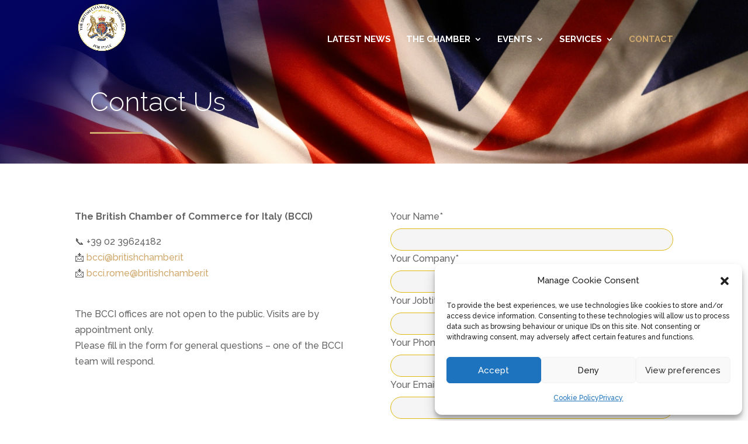

--- FILE ---
content_type: text/html; charset=utf-8
request_url: https://www.google.com/recaptcha/api2/anchor?ar=1&k=6LdMnmAlAAAAAC4czAGYXfRTZOP8EWMmYQ2fNwlM&co=aHR0cHM6Ly9icml0aXNoY2hhbWJlci5pdDo0NDM.&hl=en&v=PoyoqOPhxBO7pBk68S4YbpHZ&size=invisible&anchor-ms=20000&execute-ms=30000&cb=vx6dqfdh3hsg
body_size: 49735
content:
<!DOCTYPE HTML><html dir="ltr" lang="en"><head><meta http-equiv="Content-Type" content="text/html; charset=UTF-8">
<meta http-equiv="X-UA-Compatible" content="IE=edge">
<title>reCAPTCHA</title>
<style type="text/css">
/* cyrillic-ext */
@font-face {
  font-family: 'Roboto';
  font-style: normal;
  font-weight: 400;
  font-stretch: 100%;
  src: url(//fonts.gstatic.com/s/roboto/v48/KFO7CnqEu92Fr1ME7kSn66aGLdTylUAMa3GUBHMdazTgWw.woff2) format('woff2');
  unicode-range: U+0460-052F, U+1C80-1C8A, U+20B4, U+2DE0-2DFF, U+A640-A69F, U+FE2E-FE2F;
}
/* cyrillic */
@font-face {
  font-family: 'Roboto';
  font-style: normal;
  font-weight: 400;
  font-stretch: 100%;
  src: url(//fonts.gstatic.com/s/roboto/v48/KFO7CnqEu92Fr1ME7kSn66aGLdTylUAMa3iUBHMdazTgWw.woff2) format('woff2');
  unicode-range: U+0301, U+0400-045F, U+0490-0491, U+04B0-04B1, U+2116;
}
/* greek-ext */
@font-face {
  font-family: 'Roboto';
  font-style: normal;
  font-weight: 400;
  font-stretch: 100%;
  src: url(//fonts.gstatic.com/s/roboto/v48/KFO7CnqEu92Fr1ME7kSn66aGLdTylUAMa3CUBHMdazTgWw.woff2) format('woff2');
  unicode-range: U+1F00-1FFF;
}
/* greek */
@font-face {
  font-family: 'Roboto';
  font-style: normal;
  font-weight: 400;
  font-stretch: 100%;
  src: url(//fonts.gstatic.com/s/roboto/v48/KFO7CnqEu92Fr1ME7kSn66aGLdTylUAMa3-UBHMdazTgWw.woff2) format('woff2');
  unicode-range: U+0370-0377, U+037A-037F, U+0384-038A, U+038C, U+038E-03A1, U+03A3-03FF;
}
/* math */
@font-face {
  font-family: 'Roboto';
  font-style: normal;
  font-weight: 400;
  font-stretch: 100%;
  src: url(//fonts.gstatic.com/s/roboto/v48/KFO7CnqEu92Fr1ME7kSn66aGLdTylUAMawCUBHMdazTgWw.woff2) format('woff2');
  unicode-range: U+0302-0303, U+0305, U+0307-0308, U+0310, U+0312, U+0315, U+031A, U+0326-0327, U+032C, U+032F-0330, U+0332-0333, U+0338, U+033A, U+0346, U+034D, U+0391-03A1, U+03A3-03A9, U+03B1-03C9, U+03D1, U+03D5-03D6, U+03F0-03F1, U+03F4-03F5, U+2016-2017, U+2034-2038, U+203C, U+2040, U+2043, U+2047, U+2050, U+2057, U+205F, U+2070-2071, U+2074-208E, U+2090-209C, U+20D0-20DC, U+20E1, U+20E5-20EF, U+2100-2112, U+2114-2115, U+2117-2121, U+2123-214F, U+2190, U+2192, U+2194-21AE, U+21B0-21E5, U+21F1-21F2, U+21F4-2211, U+2213-2214, U+2216-22FF, U+2308-230B, U+2310, U+2319, U+231C-2321, U+2336-237A, U+237C, U+2395, U+239B-23B7, U+23D0, U+23DC-23E1, U+2474-2475, U+25AF, U+25B3, U+25B7, U+25BD, U+25C1, U+25CA, U+25CC, U+25FB, U+266D-266F, U+27C0-27FF, U+2900-2AFF, U+2B0E-2B11, U+2B30-2B4C, U+2BFE, U+3030, U+FF5B, U+FF5D, U+1D400-1D7FF, U+1EE00-1EEFF;
}
/* symbols */
@font-face {
  font-family: 'Roboto';
  font-style: normal;
  font-weight: 400;
  font-stretch: 100%;
  src: url(//fonts.gstatic.com/s/roboto/v48/KFO7CnqEu92Fr1ME7kSn66aGLdTylUAMaxKUBHMdazTgWw.woff2) format('woff2');
  unicode-range: U+0001-000C, U+000E-001F, U+007F-009F, U+20DD-20E0, U+20E2-20E4, U+2150-218F, U+2190, U+2192, U+2194-2199, U+21AF, U+21E6-21F0, U+21F3, U+2218-2219, U+2299, U+22C4-22C6, U+2300-243F, U+2440-244A, U+2460-24FF, U+25A0-27BF, U+2800-28FF, U+2921-2922, U+2981, U+29BF, U+29EB, U+2B00-2BFF, U+4DC0-4DFF, U+FFF9-FFFB, U+10140-1018E, U+10190-1019C, U+101A0, U+101D0-101FD, U+102E0-102FB, U+10E60-10E7E, U+1D2C0-1D2D3, U+1D2E0-1D37F, U+1F000-1F0FF, U+1F100-1F1AD, U+1F1E6-1F1FF, U+1F30D-1F30F, U+1F315, U+1F31C, U+1F31E, U+1F320-1F32C, U+1F336, U+1F378, U+1F37D, U+1F382, U+1F393-1F39F, U+1F3A7-1F3A8, U+1F3AC-1F3AF, U+1F3C2, U+1F3C4-1F3C6, U+1F3CA-1F3CE, U+1F3D4-1F3E0, U+1F3ED, U+1F3F1-1F3F3, U+1F3F5-1F3F7, U+1F408, U+1F415, U+1F41F, U+1F426, U+1F43F, U+1F441-1F442, U+1F444, U+1F446-1F449, U+1F44C-1F44E, U+1F453, U+1F46A, U+1F47D, U+1F4A3, U+1F4B0, U+1F4B3, U+1F4B9, U+1F4BB, U+1F4BF, U+1F4C8-1F4CB, U+1F4D6, U+1F4DA, U+1F4DF, U+1F4E3-1F4E6, U+1F4EA-1F4ED, U+1F4F7, U+1F4F9-1F4FB, U+1F4FD-1F4FE, U+1F503, U+1F507-1F50B, U+1F50D, U+1F512-1F513, U+1F53E-1F54A, U+1F54F-1F5FA, U+1F610, U+1F650-1F67F, U+1F687, U+1F68D, U+1F691, U+1F694, U+1F698, U+1F6AD, U+1F6B2, U+1F6B9-1F6BA, U+1F6BC, U+1F6C6-1F6CF, U+1F6D3-1F6D7, U+1F6E0-1F6EA, U+1F6F0-1F6F3, U+1F6F7-1F6FC, U+1F700-1F7FF, U+1F800-1F80B, U+1F810-1F847, U+1F850-1F859, U+1F860-1F887, U+1F890-1F8AD, U+1F8B0-1F8BB, U+1F8C0-1F8C1, U+1F900-1F90B, U+1F93B, U+1F946, U+1F984, U+1F996, U+1F9E9, U+1FA00-1FA6F, U+1FA70-1FA7C, U+1FA80-1FA89, U+1FA8F-1FAC6, U+1FACE-1FADC, U+1FADF-1FAE9, U+1FAF0-1FAF8, U+1FB00-1FBFF;
}
/* vietnamese */
@font-face {
  font-family: 'Roboto';
  font-style: normal;
  font-weight: 400;
  font-stretch: 100%;
  src: url(//fonts.gstatic.com/s/roboto/v48/KFO7CnqEu92Fr1ME7kSn66aGLdTylUAMa3OUBHMdazTgWw.woff2) format('woff2');
  unicode-range: U+0102-0103, U+0110-0111, U+0128-0129, U+0168-0169, U+01A0-01A1, U+01AF-01B0, U+0300-0301, U+0303-0304, U+0308-0309, U+0323, U+0329, U+1EA0-1EF9, U+20AB;
}
/* latin-ext */
@font-face {
  font-family: 'Roboto';
  font-style: normal;
  font-weight: 400;
  font-stretch: 100%;
  src: url(//fonts.gstatic.com/s/roboto/v48/KFO7CnqEu92Fr1ME7kSn66aGLdTylUAMa3KUBHMdazTgWw.woff2) format('woff2');
  unicode-range: U+0100-02BA, U+02BD-02C5, U+02C7-02CC, U+02CE-02D7, U+02DD-02FF, U+0304, U+0308, U+0329, U+1D00-1DBF, U+1E00-1E9F, U+1EF2-1EFF, U+2020, U+20A0-20AB, U+20AD-20C0, U+2113, U+2C60-2C7F, U+A720-A7FF;
}
/* latin */
@font-face {
  font-family: 'Roboto';
  font-style: normal;
  font-weight: 400;
  font-stretch: 100%;
  src: url(//fonts.gstatic.com/s/roboto/v48/KFO7CnqEu92Fr1ME7kSn66aGLdTylUAMa3yUBHMdazQ.woff2) format('woff2');
  unicode-range: U+0000-00FF, U+0131, U+0152-0153, U+02BB-02BC, U+02C6, U+02DA, U+02DC, U+0304, U+0308, U+0329, U+2000-206F, U+20AC, U+2122, U+2191, U+2193, U+2212, U+2215, U+FEFF, U+FFFD;
}
/* cyrillic-ext */
@font-face {
  font-family: 'Roboto';
  font-style: normal;
  font-weight: 500;
  font-stretch: 100%;
  src: url(//fonts.gstatic.com/s/roboto/v48/KFO7CnqEu92Fr1ME7kSn66aGLdTylUAMa3GUBHMdazTgWw.woff2) format('woff2');
  unicode-range: U+0460-052F, U+1C80-1C8A, U+20B4, U+2DE0-2DFF, U+A640-A69F, U+FE2E-FE2F;
}
/* cyrillic */
@font-face {
  font-family: 'Roboto';
  font-style: normal;
  font-weight: 500;
  font-stretch: 100%;
  src: url(//fonts.gstatic.com/s/roboto/v48/KFO7CnqEu92Fr1ME7kSn66aGLdTylUAMa3iUBHMdazTgWw.woff2) format('woff2');
  unicode-range: U+0301, U+0400-045F, U+0490-0491, U+04B0-04B1, U+2116;
}
/* greek-ext */
@font-face {
  font-family: 'Roboto';
  font-style: normal;
  font-weight: 500;
  font-stretch: 100%;
  src: url(//fonts.gstatic.com/s/roboto/v48/KFO7CnqEu92Fr1ME7kSn66aGLdTylUAMa3CUBHMdazTgWw.woff2) format('woff2');
  unicode-range: U+1F00-1FFF;
}
/* greek */
@font-face {
  font-family: 'Roboto';
  font-style: normal;
  font-weight: 500;
  font-stretch: 100%;
  src: url(//fonts.gstatic.com/s/roboto/v48/KFO7CnqEu92Fr1ME7kSn66aGLdTylUAMa3-UBHMdazTgWw.woff2) format('woff2');
  unicode-range: U+0370-0377, U+037A-037F, U+0384-038A, U+038C, U+038E-03A1, U+03A3-03FF;
}
/* math */
@font-face {
  font-family: 'Roboto';
  font-style: normal;
  font-weight: 500;
  font-stretch: 100%;
  src: url(//fonts.gstatic.com/s/roboto/v48/KFO7CnqEu92Fr1ME7kSn66aGLdTylUAMawCUBHMdazTgWw.woff2) format('woff2');
  unicode-range: U+0302-0303, U+0305, U+0307-0308, U+0310, U+0312, U+0315, U+031A, U+0326-0327, U+032C, U+032F-0330, U+0332-0333, U+0338, U+033A, U+0346, U+034D, U+0391-03A1, U+03A3-03A9, U+03B1-03C9, U+03D1, U+03D5-03D6, U+03F0-03F1, U+03F4-03F5, U+2016-2017, U+2034-2038, U+203C, U+2040, U+2043, U+2047, U+2050, U+2057, U+205F, U+2070-2071, U+2074-208E, U+2090-209C, U+20D0-20DC, U+20E1, U+20E5-20EF, U+2100-2112, U+2114-2115, U+2117-2121, U+2123-214F, U+2190, U+2192, U+2194-21AE, U+21B0-21E5, U+21F1-21F2, U+21F4-2211, U+2213-2214, U+2216-22FF, U+2308-230B, U+2310, U+2319, U+231C-2321, U+2336-237A, U+237C, U+2395, U+239B-23B7, U+23D0, U+23DC-23E1, U+2474-2475, U+25AF, U+25B3, U+25B7, U+25BD, U+25C1, U+25CA, U+25CC, U+25FB, U+266D-266F, U+27C0-27FF, U+2900-2AFF, U+2B0E-2B11, U+2B30-2B4C, U+2BFE, U+3030, U+FF5B, U+FF5D, U+1D400-1D7FF, U+1EE00-1EEFF;
}
/* symbols */
@font-face {
  font-family: 'Roboto';
  font-style: normal;
  font-weight: 500;
  font-stretch: 100%;
  src: url(//fonts.gstatic.com/s/roboto/v48/KFO7CnqEu92Fr1ME7kSn66aGLdTylUAMaxKUBHMdazTgWw.woff2) format('woff2');
  unicode-range: U+0001-000C, U+000E-001F, U+007F-009F, U+20DD-20E0, U+20E2-20E4, U+2150-218F, U+2190, U+2192, U+2194-2199, U+21AF, U+21E6-21F0, U+21F3, U+2218-2219, U+2299, U+22C4-22C6, U+2300-243F, U+2440-244A, U+2460-24FF, U+25A0-27BF, U+2800-28FF, U+2921-2922, U+2981, U+29BF, U+29EB, U+2B00-2BFF, U+4DC0-4DFF, U+FFF9-FFFB, U+10140-1018E, U+10190-1019C, U+101A0, U+101D0-101FD, U+102E0-102FB, U+10E60-10E7E, U+1D2C0-1D2D3, U+1D2E0-1D37F, U+1F000-1F0FF, U+1F100-1F1AD, U+1F1E6-1F1FF, U+1F30D-1F30F, U+1F315, U+1F31C, U+1F31E, U+1F320-1F32C, U+1F336, U+1F378, U+1F37D, U+1F382, U+1F393-1F39F, U+1F3A7-1F3A8, U+1F3AC-1F3AF, U+1F3C2, U+1F3C4-1F3C6, U+1F3CA-1F3CE, U+1F3D4-1F3E0, U+1F3ED, U+1F3F1-1F3F3, U+1F3F5-1F3F7, U+1F408, U+1F415, U+1F41F, U+1F426, U+1F43F, U+1F441-1F442, U+1F444, U+1F446-1F449, U+1F44C-1F44E, U+1F453, U+1F46A, U+1F47D, U+1F4A3, U+1F4B0, U+1F4B3, U+1F4B9, U+1F4BB, U+1F4BF, U+1F4C8-1F4CB, U+1F4D6, U+1F4DA, U+1F4DF, U+1F4E3-1F4E6, U+1F4EA-1F4ED, U+1F4F7, U+1F4F9-1F4FB, U+1F4FD-1F4FE, U+1F503, U+1F507-1F50B, U+1F50D, U+1F512-1F513, U+1F53E-1F54A, U+1F54F-1F5FA, U+1F610, U+1F650-1F67F, U+1F687, U+1F68D, U+1F691, U+1F694, U+1F698, U+1F6AD, U+1F6B2, U+1F6B9-1F6BA, U+1F6BC, U+1F6C6-1F6CF, U+1F6D3-1F6D7, U+1F6E0-1F6EA, U+1F6F0-1F6F3, U+1F6F7-1F6FC, U+1F700-1F7FF, U+1F800-1F80B, U+1F810-1F847, U+1F850-1F859, U+1F860-1F887, U+1F890-1F8AD, U+1F8B0-1F8BB, U+1F8C0-1F8C1, U+1F900-1F90B, U+1F93B, U+1F946, U+1F984, U+1F996, U+1F9E9, U+1FA00-1FA6F, U+1FA70-1FA7C, U+1FA80-1FA89, U+1FA8F-1FAC6, U+1FACE-1FADC, U+1FADF-1FAE9, U+1FAF0-1FAF8, U+1FB00-1FBFF;
}
/* vietnamese */
@font-face {
  font-family: 'Roboto';
  font-style: normal;
  font-weight: 500;
  font-stretch: 100%;
  src: url(//fonts.gstatic.com/s/roboto/v48/KFO7CnqEu92Fr1ME7kSn66aGLdTylUAMa3OUBHMdazTgWw.woff2) format('woff2');
  unicode-range: U+0102-0103, U+0110-0111, U+0128-0129, U+0168-0169, U+01A0-01A1, U+01AF-01B0, U+0300-0301, U+0303-0304, U+0308-0309, U+0323, U+0329, U+1EA0-1EF9, U+20AB;
}
/* latin-ext */
@font-face {
  font-family: 'Roboto';
  font-style: normal;
  font-weight: 500;
  font-stretch: 100%;
  src: url(//fonts.gstatic.com/s/roboto/v48/KFO7CnqEu92Fr1ME7kSn66aGLdTylUAMa3KUBHMdazTgWw.woff2) format('woff2');
  unicode-range: U+0100-02BA, U+02BD-02C5, U+02C7-02CC, U+02CE-02D7, U+02DD-02FF, U+0304, U+0308, U+0329, U+1D00-1DBF, U+1E00-1E9F, U+1EF2-1EFF, U+2020, U+20A0-20AB, U+20AD-20C0, U+2113, U+2C60-2C7F, U+A720-A7FF;
}
/* latin */
@font-face {
  font-family: 'Roboto';
  font-style: normal;
  font-weight: 500;
  font-stretch: 100%;
  src: url(//fonts.gstatic.com/s/roboto/v48/KFO7CnqEu92Fr1ME7kSn66aGLdTylUAMa3yUBHMdazQ.woff2) format('woff2');
  unicode-range: U+0000-00FF, U+0131, U+0152-0153, U+02BB-02BC, U+02C6, U+02DA, U+02DC, U+0304, U+0308, U+0329, U+2000-206F, U+20AC, U+2122, U+2191, U+2193, U+2212, U+2215, U+FEFF, U+FFFD;
}
/* cyrillic-ext */
@font-face {
  font-family: 'Roboto';
  font-style: normal;
  font-weight: 900;
  font-stretch: 100%;
  src: url(//fonts.gstatic.com/s/roboto/v48/KFO7CnqEu92Fr1ME7kSn66aGLdTylUAMa3GUBHMdazTgWw.woff2) format('woff2');
  unicode-range: U+0460-052F, U+1C80-1C8A, U+20B4, U+2DE0-2DFF, U+A640-A69F, U+FE2E-FE2F;
}
/* cyrillic */
@font-face {
  font-family: 'Roboto';
  font-style: normal;
  font-weight: 900;
  font-stretch: 100%;
  src: url(//fonts.gstatic.com/s/roboto/v48/KFO7CnqEu92Fr1ME7kSn66aGLdTylUAMa3iUBHMdazTgWw.woff2) format('woff2');
  unicode-range: U+0301, U+0400-045F, U+0490-0491, U+04B0-04B1, U+2116;
}
/* greek-ext */
@font-face {
  font-family: 'Roboto';
  font-style: normal;
  font-weight: 900;
  font-stretch: 100%;
  src: url(//fonts.gstatic.com/s/roboto/v48/KFO7CnqEu92Fr1ME7kSn66aGLdTylUAMa3CUBHMdazTgWw.woff2) format('woff2');
  unicode-range: U+1F00-1FFF;
}
/* greek */
@font-face {
  font-family: 'Roboto';
  font-style: normal;
  font-weight: 900;
  font-stretch: 100%;
  src: url(//fonts.gstatic.com/s/roboto/v48/KFO7CnqEu92Fr1ME7kSn66aGLdTylUAMa3-UBHMdazTgWw.woff2) format('woff2');
  unicode-range: U+0370-0377, U+037A-037F, U+0384-038A, U+038C, U+038E-03A1, U+03A3-03FF;
}
/* math */
@font-face {
  font-family: 'Roboto';
  font-style: normal;
  font-weight: 900;
  font-stretch: 100%;
  src: url(//fonts.gstatic.com/s/roboto/v48/KFO7CnqEu92Fr1ME7kSn66aGLdTylUAMawCUBHMdazTgWw.woff2) format('woff2');
  unicode-range: U+0302-0303, U+0305, U+0307-0308, U+0310, U+0312, U+0315, U+031A, U+0326-0327, U+032C, U+032F-0330, U+0332-0333, U+0338, U+033A, U+0346, U+034D, U+0391-03A1, U+03A3-03A9, U+03B1-03C9, U+03D1, U+03D5-03D6, U+03F0-03F1, U+03F4-03F5, U+2016-2017, U+2034-2038, U+203C, U+2040, U+2043, U+2047, U+2050, U+2057, U+205F, U+2070-2071, U+2074-208E, U+2090-209C, U+20D0-20DC, U+20E1, U+20E5-20EF, U+2100-2112, U+2114-2115, U+2117-2121, U+2123-214F, U+2190, U+2192, U+2194-21AE, U+21B0-21E5, U+21F1-21F2, U+21F4-2211, U+2213-2214, U+2216-22FF, U+2308-230B, U+2310, U+2319, U+231C-2321, U+2336-237A, U+237C, U+2395, U+239B-23B7, U+23D0, U+23DC-23E1, U+2474-2475, U+25AF, U+25B3, U+25B7, U+25BD, U+25C1, U+25CA, U+25CC, U+25FB, U+266D-266F, U+27C0-27FF, U+2900-2AFF, U+2B0E-2B11, U+2B30-2B4C, U+2BFE, U+3030, U+FF5B, U+FF5D, U+1D400-1D7FF, U+1EE00-1EEFF;
}
/* symbols */
@font-face {
  font-family: 'Roboto';
  font-style: normal;
  font-weight: 900;
  font-stretch: 100%;
  src: url(//fonts.gstatic.com/s/roboto/v48/KFO7CnqEu92Fr1ME7kSn66aGLdTylUAMaxKUBHMdazTgWw.woff2) format('woff2');
  unicode-range: U+0001-000C, U+000E-001F, U+007F-009F, U+20DD-20E0, U+20E2-20E4, U+2150-218F, U+2190, U+2192, U+2194-2199, U+21AF, U+21E6-21F0, U+21F3, U+2218-2219, U+2299, U+22C4-22C6, U+2300-243F, U+2440-244A, U+2460-24FF, U+25A0-27BF, U+2800-28FF, U+2921-2922, U+2981, U+29BF, U+29EB, U+2B00-2BFF, U+4DC0-4DFF, U+FFF9-FFFB, U+10140-1018E, U+10190-1019C, U+101A0, U+101D0-101FD, U+102E0-102FB, U+10E60-10E7E, U+1D2C0-1D2D3, U+1D2E0-1D37F, U+1F000-1F0FF, U+1F100-1F1AD, U+1F1E6-1F1FF, U+1F30D-1F30F, U+1F315, U+1F31C, U+1F31E, U+1F320-1F32C, U+1F336, U+1F378, U+1F37D, U+1F382, U+1F393-1F39F, U+1F3A7-1F3A8, U+1F3AC-1F3AF, U+1F3C2, U+1F3C4-1F3C6, U+1F3CA-1F3CE, U+1F3D4-1F3E0, U+1F3ED, U+1F3F1-1F3F3, U+1F3F5-1F3F7, U+1F408, U+1F415, U+1F41F, U+1F426, U+1F43F, U+1F441-1F442, U+1F444, U+1F446-1F449, U+1F44C-1F44E, U+1F453, U+1F46A, U+1F47D, U+1F4A3, U+1F4B0, U+1F4B3, U+1F4B9, U+1F4BB, U+1F4BF, U+1F4C8-1F4CB, U+1F4D6, U+1F4DA, U+1F4DF, U+1F4E3-1F4E6, U+1F4EA-1F4ED, U+1F4F7, U+1F4F9-1F4FB, U+1F4FD-1F4FE, U+1F503, U+1F507-1F50B, U+1F50D, U+1F512-1F513, U+1F53E-1F54A, U+1F54F-1F5FA, U+1F610, U+1F650-1F67F, U+1F687, U+1F68D, U+1F691, U+1F694, U+1F698, U+1F6AD, U+1F6B2, U+1F6B9-1F6BA, U+1F6BC, U+1F6C6-1F6CF, U+1F6D3-1F6D7, U+1F6E0-1F6EA, U+1F6F0-1F6F3, U+1F6F7-1F6FC, U+1F700-1F7FF, U+1F800-1F80B, U+1F810-1F847, U+1F850-1F859, U+1F860-1F887, U+1F890-1F8AD, U+1F8B0-1F8BB, U+1F8C0-1F8C1, U+1F900-1F90B, U+1F93B, U+1F946, U+1F984, U+1F996, U+1F9E9, U+1FA00-1FA6F, U+1FA70-1FA7C, U+1FA80-1FA89, U+1FA8F-1FAC6, U+1FACE-1FADC, U+1FADF-1FAE9, U+1FAF0-1FAF8, U+1FB00-1FBFF;
}
/* vietnamese */
@font-face {
  font-family: 'Roboto';
  font-style: normal;
  font-weight: 900;
  font-stretch: 100%;
  src: url(//fonts.gstatic.com/s/roboto/v48/KFO7CnqEu92Fr1ME7kSn66aGLdTylUAMa3OUBHMdazTgWw.woff2) format('woff2');
  unicode-range: U+0102-0103, U+0110-0111, U+0128-0129, U+0168-0169, U+01A0-01A1, U+01AF-01B0, U+0300-0301, U+0303-0304, U+0308-0309, U+0323, U+0329, U+1EA0-1EF9, U+20AB;
}
/* latin-ext */
@font-face {
  font-family: 'Roboto';
  font-style: normal;
  font-weight: 900;
  font-stretch: 100%;
  src: url(//fonts.gstatic.com/s/roboto/v48/KFO7CnqEu92Fr1ME7kSn66aGLdTylUAMa3KUBHMdazTgWw.woff2) format('woff2');
  unicode-range: U+0100-02BA, U+02BD-02C5, U+02C7-02CC, U+02CE-02D7, U+02DD-02FF, U+0304, U+0308, U+0329, U+1D00-1DBF, U+1E00-1E9F, U+1EF2-1EFF, U+2020, U+20A0-20AB, U+20AD-20C0, U+2113, U+2C60-2C7F, U+A720-A7FF;
}
/* latin */
@font-face {
  font-family: 'Roboto';
  font-style: normal;
  font-weight: 900;
  font-stretch: 100%;
  src: url(//fonts.gstatic.com/s/roboto/v48/KFO7CnqEu92Fr1ME7kSn66aGLdTylUAMa3yUBHMdazQ.woff2) format('woff2');
  unicode-range: U+0000-00FF, U+0131, U+0152-0153, U+02BB-02BC, U+02C6, U+02DA, U+02DC, U+0304, U+0308, U+0329, U+2000-206F, U+20AC, U+2122, U+2191, U+2193, U+2212, U+2215, U+FEFF, U+FFFD;
}

</style>
<link rel="stylesheet" type="text/css" href="https://www.gstatic.com/recaptcha/releases/PoyoqOPhxBO7pBk68S4YbpHZ/styles__ltr.css">
<script nonce="RUA8AjaoBtLVhLu9a4WrLw" type="text/javascript">window['__recaptcha_api'] = 'https://www.google.com/recaptcha/api2/';</script>
<script type="text/javascript" src="https://www.gstatic.com/recaptcha/releases/PoyoqOPhxBO7pBk68S4YbpHZ/recaptcha__en.js" nonce="RUA8AjaoBtLVhLu9a4WrLw">
      
    </script></head>
<body><div id="rc-anchor-alert" class="rc-anchor-alert"></div>
<input type="hidden" id="recaptcha-token" value="[base64]">
<script type="text/javascript" nonce="RUA8AjaoBtLVhLu9a4WrLw">
      recaptcha.anchor.Main.init("[\x22ainput\x22,[\x22bgdata\x22,\x22\x22,\[base64]/[base64]/[base64]/ZyhXLGgpOnEoW04sMjEsbF0sVywwKSxoKSxmYWxzZSxmYWxzZSl9Y2F0Y2goayl7RygzNTgsVyk/[base64]/[base64]/[base64]/[base64]/[base64]/[base64]/[base64]/bmV3IEJbT10oRFswXSk6dz09Mj9uZXcgQltPXShEWzBdLERbMV0pOnc9PTM/bmV3IEJbT10oRFswXSxEWzFdLERbMl0pOnc9PTQ/[base64]/[base64]/[base64]/[base64]/[base64]\\u003d\x22,\[base64]\x22,\[base64]/esOeYMKSAQDDm8OAwoTCl1hbC8KFSFIbwq3DmsK/FsKLZsKKwrdKwrLCuiIOwrc3T3/[base64]/CpMKkwrRNw5rCv8OJYcOZecKqw5TCgjFHK1fDnDYKwq4Pw6bDjsOmeCRhwrzCkFlxw6jCicOaD8OlS8K/RApPw6DDkzrCrEnConFUc8Kqw6BzQzEbwpVCfibCmCcKesKCwobCrxFSw6fCgDfCusOHwqjDiDrDvcK3MMKrw6XCoyPDh8OUwozCnE7ClT9Qwq0vwocaDm/[base64]/[base64]/DoXvCp8O3VArCuMKTHBNAw6DCqcKvwq9ZZMK8w4oGw7wuwogaMwJPQ8KiwqxnwobDlELCtMOIHB3CkgXDpcKrwqhjW2RBHSbCu8OYK8K3ecKASsObw4lZwqrDlcKwGsOmwqhwJMO/IlzDoxVgwqDCk8Oxw4kxw6jCu8Kpw6deSsKOS8K7P8KDXcOAKTXDhClnw6VIwo/ClwJBwrXDrsKsw7vDrEgJUsKowoQeFx50w59pw5sLPsOcbMOVw4zDilxqSMOaJz3CkxZNwrBwY1DDpsKnw405w7TCicKTBQQ5wpZvKj5bwoEBDsOqwqYzK8OfworCt1pzwpvDrsOww7A+YBJ8OMODdBhrwoRNasKLw4/[base64]/[base64]/FX9Zw6/[base64]/Cq8OCw4/Dh095NMKsw6jCmwZywpZaPkgNwq4qAmjDrEAfw58kF3hxwqnCmlwewpZLP8KgXSLDj0XCgMONw7XDnsKpZcKTwr4awofCkcK+wptBesOcwpDCiMKzG8KYRjHDu8OgOivDsmNKN8K+wrnCmsONSMKPY8Kfwq/Cn2fDjxzDsD3CozDDgMOADBNWwpZdw6/DoMKZLn/DuWbDiRgow4/CmMK7HsK5wqE2w5N9wrTCm8OyS8OMDkTCnsK4w5XDgB3ChVXDt8Kww7EqHMOeaXsDDsKWFsKCEsKfalQGMsKxwpwMOHvCjsKgYcK1wosOwoccdClVw6ptwq/Dv8KZWsKgwpg5w5HDs8Kewo7Dl106c8KGwpLDlXfDqsOsw58RwqVzwrnCscOJw77CsW55wqpLw4Zdw6LCgCfDn2BqbXt9PcOZwqQVY8OYw6/Dnk3Cv8OZw75nO8OjcV3DvcKyDB5oUg8Awo5WwrBnZWPDmcOIcRDDh8K6CQUDwp9eGMOGwrrCsjnCoXPCtS/CqcK2wqLCvsOoYMK5E3vCrksRw51rb8Kgw5Atw7QlMMOuPxnDm8KfasKrw4fDhMKZAGMiU8OiwrLDhF0vwoHDjUvDmsO5JMOUSVHDohXDkxrCgsOaLVTDtgYRwp5dEBlPB8O9wr44EMKkw7zDo0DChXXDu8Kgw5LDoDlRw7rDryRXa8ObwpTDgmPChD9bw4/ClVIpwpHCl8KkQcOtccK2w7/Cs09/WirDuXNcwoN0YyHDghI2wo/CqcK/fkdtwpl9wphTwok/w4Q4DsO6esOHw7Biwq8PHFjDjkN9JcOdwqzDrTtowolvwqfClsO9XsK9P8OYWVkUwqJnwqvCvcKzI8KpDm8oIMKVOBPDmWHDj0DDg8KoVcO6w40ZP8OQw5nDsUYBwobCo8O7ccK5wq3CuxDDgUVZwqQHw5oUwpVewp0Tw5RbTsOpaMKAw7DDocOnE8KKCD/DnE1qAcOrwoXDicKiw5x0ZMKdL8OSwpbCu8OIcU8GwoHDl0rCg8OGIsOKw5HDujHCsCgrZMOjCHwLPcOcw6R0w7sFworCqMOmNnR6w6nCgHTCuMK8cT9/w7rCqjrChsOdwqPDvlLCrDAGJELDqioaDMKQwrvDiSnCtMOsWj3DqQYWKhdWbMKFHWjCkMOjw4pjwp0qw71OKsO6wqbDpcOAwq/DrF7CpEQ+BMKUPcORO1PCoMO5RnsJRMOxbWNqOxrClcOJwq3DgU3DicOPw4I1w58UwpAowoYdYFPCg8O5FcKmEsOgPsKKHcO6w6Yww51/RzwEEHEVw53CiWvDgnt7wonCjcO3SgU8OATDk8KeBRNUHcK8IhHCq8KeBSY+wrpPwpnDj8ODVk/CoW/DlsKMwobDn8KBA0zDnHDDp23DhcKkJF3DvCMrGBHCqAoaw7DDjMOLAgDCuiMow4LCvMOYw4HCjsKdTGBMZCceG8OFwp9xPMOoNXV5wrgHw5/[base64]/CoX/DhmzCiAcEwrk5w710QMO2HVU3dcKqw7jCkcOKw5rCvWd9w78aWMOsZsOtShfCqm1aw79UPDHDlF3CmcOcw4TCqmxVZDrDpRZNIMOTwqlCKjhnTkJOST5wPGzCo1LCrMKzFh/DpSDDoxzCiS7DuTnDgxfCvRLDtcOtFsK1RkzDqMOmaUVJPDRHKgPCnksJZTVNd8K6w5/DksOfRcOLP8OGdMKDJBQ3Vyxww4bCtsKzY05Mwo/[base64]/DsDzCqsOHBh/CtjHCmm8oScKgwr7CmQrCqSvCiBDDt2jDiHzClwlzJxHDkcKgDcObwqjCtMONQyg8woLDtMONw7cUdihONMOTwrk5DMORw7M2w7jCv8KkEWM4wrvCowcfw6jDhX9iwoMUwqtkbWrDtMKSw5PCg8KweXXCj3DCucKiG8OzwrFlXErDlF/DuVEsMsO1w4l3S8KXFQvCnVLDtgpOw6h/dRLDksK3wpIfwo3DsGvCiElwBwNTEsODdzAew6xBaMOBw7Nsw4BcfExww5kKw57CmsOjDcKEwrfDpTPDrm0aaGfDlMK/LDBnw5XCijnCl8KEwoEOUjfDgcOCMW/Cn8KmGFIDbMK2NcOew7ZVY3zDlcOyw5bDmXPCqsO5QsKcasOlVMO/YQ8NL8KPwqbDn1Yqwo06L3rDlzTDnR7CqMKtDyBYw6nClcOBw7TCgsOlwrkfwr4pwpojw5RrwoggwqvDq8Kaw7FcwpBLfUvCtsO1wow6wq0aw7NkMMKzN8Ogw63CvMO3w4EAFmzDqsO0w7/Cp0TDlMKDw4PCkcOHwoUCYsOOUcKsbsO5RMK0wp0yaMOKRARdw7nDgxc9w4waw7zDlwTDqcOKXMKLJTjDrcKiw6fDiApTwpM4KC0rw6cwZ8KVHsOuw51QISxiwqldPybCiU9/c8O7FQ08UsKzw5PCsCoaZ8KvesK3VsO6BBLDhXHCgMO+wqzCicKywq/Dl8ObVcKDw70YXsKewq06w6bCkQ0twqZQw4/DiirDlwUhL8OKEcOSUiZswqglZsKbIcOadgZWC3DDuyDDgmHCtSrDkMOEQMO9wojDqyVGwqgpasKEIS3Cr8OSw7hYfnNJw4cBwoJsaMOtwq8aJjLDjhggwpEzwqUFVCUdw6PDkcKIe1/CtHfChsK0JMKaK8OQYxFlLsO4w5XCgcKfw4hNZ8KBwq8QNTcbIwjDlcKPwo1cwq4xAsKzw6oaVmQEeRzDmTUswobCsMKdwoDCp3t6wqNjMTDDisKyJUopwr7CrMKmCi5tGjrDlsO/[base64]/DiCYCwq1swqXCm8K/NMOqIMODNBRCwpJxccOdNSwRwojDs0HDrGJ3w6l5IhHCicK7I3c8CjPDpMKVwpJ6b8OVw6LCuMOWwp/Dlg1BBXvDlsOywq3CgV0YwovDvMOLwrsvwqvCq8KUwpDClsKZcx4wwqLCmH3DpH4twrnCi8K3woMpMMK7w65RBcKiwooHLMKrw6bCqMKKWMOiBsKiw6fCp0HDvcK3w7o2QcO7N8KsOMOgw7vCv8O1PcOsdy7DgjYsw6JxwqXDpsOnGcK+H8OtFMO/PVY2eyPCuQLChcKxCxIbw7Jrw7vDk1BbGxbCtzNaU8OpCMOxw7fDisOOwqPCqiXCqVbDnk1sw63CqjXCssOcwqfDmQnDn8KNwpl+w5ttw6Qcw4gcNz/[base64]/DusO8GRgGan5uQAHDhMOlwrjDhTF1w4o1EBcuOXRmw7cBSENsGWsPWm/[base64]/RsKKw6kJwqBcJAJUw4HCtzHCkwBvw7E6IDfCn8OMZy0DwrgaVMOPEMOFwoPDs8OOfkNlwoIUwqM6KcOIw40pBsKlw655UcKiwptqTMOOwr8FBMKNCcOBNMKsJsOMUcOCGSrCnMKQw7JNw7vDkDvCjm/CssK4wo8ZV3wDAgDClcOlwpDDtj3DlcKgbsKgQi1GZsOZwq5GLsKkwqAaWsKowpBZXcKCPMKrw5dWf8KxXsOCwoXCq0hCw5cAC0fDunzClMKDwrfDg2kEXQvDvsOmwoY8w4vCjcOPw6nDpX/DrjgzAnQhAMOYwrx6Z8Odw5bCqcKLeMKtMcKnwq8vwqfDokTCp8KLJ2h7KAnDs8KxK8OCwrHDm8KmOgvCqzXDjkJgw4rCqMOrw7ovwpfCjlbDmVfDsil/aVQcJcKQccODZsOhw7oSwoEpKgbDkFcvw4tfLFnDvMOFwrRBcMKDwogbRWtIwphJw7YZVMKoTQrDm0kcdcOVLCI8RsKGwo42w7XDg8KFVQDCnyzDnw/CmcOBAAPCosOSw53Do3PCosO8wpzDlzNsw4LCisOSYwMmwpIjw6BFJSvDvFB3IMOCwrZOwrrDkTNXwqF1eMOjTsKGw7zCocKUwqbCtVMGwqIVwo/[base64]/[base64]/CiEvCuMKHYcOBfhvCoMOswqrDtsKuw74Mw4PCpsOUwqfCkFxAwrZqGVfDl8KZw6bCmsKyTAsqFyISwrcAfMKvw4ldZcO5w6TDqMOgwpbDhcKpw71vw57DpcK6w4ZBwrBSwqDCpgpdDMO7PklmwrzCvcODwrBCwpxTw4vDrScIZsKED8O6GVo/[base64]/Ch2ZhLmLCkSrCoBo7ZMKqwqQNeEoLTBjCisKtw4ExKsKrXMOhawMVw5dwwrLDiDjCgsOHw7jDlcKBw7PDvRonwrrCj2E8wq7DlcKJZ8OXw4jCucKMI0TDtcKDFMKXD8KDw44jF8OHQHvDhcKsIwfDh8O7wo/DmMOhO8Khw4rDp3LCgMOYbMKAw6Y0C33ChsO9CMOhw7Mnwp5nw7QsFcK7TF8swpRvw6ANEMK9w4vDrmgZZMO7Si5kwprDksOCwrEzw40Vw4IDwpvDhcKgUcO+PMOhwoBbwrjCkFrCmsOEDERPSMOHO8KVSQByeTrCoMO4ZsO/wrlrI8ODwr5awqoPwpFFTcKjwpzClsOPwqs1EMKCQMOYTxDCnsKBwo3DhcOHwqbCgE0eDsKTw63Dq1Fsw4jCvMOWHcORwrvDh8OXaC1sw4rCk2AEwojCo8OtfFlSC8OmbT/Do8OYwpzDkQNRBMKVFCTDp8KWWzwMfMOTXG9ww4zCpkQPw54yB3nDjcKoworDusOewqLDl8OVacKTw6XCq8KLUMO/w5PDt8K4wpfDhHQ1BcOtwqDDuMORw4cuHBwJfcOXw4zDlRhRw4d8w7/CqBF5wqPDvlTCmMKiw7/DnsOPwoDCnMK+fcOVAcKIXsOBw4tIwpdrw7RNw7PClcOGw7AuYsKjemfCpDzCoxXDqcKWwoLCp27DocOxdC5QQybCsynDtcO8HMKdd3zCosKcM3IqAcOpe0XCicKsMMOdwrdwYGUGw5bDrsK2wrbDjQUrwp3CssKwMcKZB8OXWB/Dlkh0VgbDjzbCnh3Du3AMwrxEYsO9w5NGUsO+T8K1WcONw75lezXDl8Oew51NA8OewoEcwpDCvxdQw57DojEbIUREBVnCrcKpw7NYwqTDqMKMw5hUw6/[base64]/CkHDCp8Oswrobw73ClljDg2hwaEgiGGfChsOcwqhfAcO7wrwKw7Mnwp9YU8K9wrDCtMORQgpsG8KXwpxww6jCrRsfA8OBanDCmcOiNcKuIMO1w5RBw4USUMOAIcKfOcOKwoXDqsKLw5PCuMOGDBvCrsOgwrwOw57Cnn19wqFswp/Cvjocwp3Dun9lwrrCrsKxPyB5K8Orw7gzPgzDkQrDmsKLw65gwo7CsAfCtMKiw5UIZBwkwpkCw4bCuMK2X8KgwqfDm8Knw60Uw5bChMKKwqtLdMKrwro2wpDCgkcWAzc5w5/DjlgKw43Ci8KfDMOEwohIKMKMdcO6wrRTw6HDsMO6wqzClgbDtQHCtQ/Dkw7Cg8OgWEjDscKZw4hDYU3DpG3Cg2zCiWzCkBoFwpnDpcKnCnlFwpc4wozCksOVwp1mUMKBe8KJwpkQwoUoBcKjw5vDjcKpw7xTVsKtSQ/Cui3Ck8OCWlXCmTF0AcOZwqNdw5PCmMKnFijCugk1P8KVJMKYHgMZw742Q8O3OcOLF8OcwqB0w7lMR8OKwpQmJQpswoZ2TcKzwo1Gw79lw6vCq15gBMOLwoEgw4cQw6XDtcOswo3CnMOyZsKZQwAnw61iPcOzwqLCt1TCncKvwpvCr8KYDx3CmC/CpMK3ZMOOJFVHH0wPw4vDlcO6w7whwqE9w61Awo9GMQBUGnAjwqjCpHFEF8OqwqHCv8KZeCvDosKJVk12wrFJKsOywo3DoMOjwqZ1X2E3wqB4Y8KtUmjCn8K6wolywo3DicO3A8KpCcOcZ8ONM8Orw7zDp8ObwpHDgynCuMO/[base64]/[base64]/wq5dwrTCpTfCrEFuwqolMcO6bMORwrdfZsOnFlw5wovCrsKtccOzw7vDpH5SJMKJw6LDm8OGUDDDm8OZX8OQwrvDjMKdDsOhfsKEwqzDqnUnw6wQwqTDrn0aZsKRUQtHw7zCsjbCoMOIYcO2RcOKw7nCpsO/EMKEwp7DhMOXwq9MRUwXwovDjsK2w6poXcOZecOnw4lYZsKQwo5Uw7/CoMKwQMOPw5LDgMKeFkbDqCrDl8Krw6jCnMKFa3F+FMOaesOpwqY4wqBnDl8QUihuwpDCkk/CkMKGfA3DkkrClFcQWXvDvCUcBcKBesOQHmbDqlrDvsKhwrxwwrYMLDbCk8Kfw68fLVTCpyzDtlhfGMKsw5/DlzZ4w6LCmsOSFgMVwp7CjMKhUw3CoWxXwph1XcK3WMONw6HDo1vDu8KMwqXCo8Okw6FXfMO9w43CvQ84wprDqMOzZnTClTQeQznCkm3CrMKfw4hrKmTDm2/DssOYwoUUwo7DnFDDpg4mw4TCjw7ClcKVH3ZiPkfCh2nDmcOfw6TCiMKRVSvCoyzDmcOOc8OMw7/CgjZOw4c9AsKoXlR6KsODwos4w7DDpzxaRsOPXQ9ow6vCrcKRwqfCrsO3wpLCicKEwqt1FcK8wpYuwpzCg8KhI2wiw7bDv8Kbwp/ChcK9aMKHw7AyI3Zow4o7wp5WPEZgw7kDEcKJw7gUTjfDjTlQc2jCucKrw4DDrcOWw6JkbGPCmjvDqzvDoMKBcjbCtFvDosO4w59vwoHDqcKnfcKxwpAmMCh4wqjDkcKeWgNBL8OhWsOzJX/CssO9woR4PMOhAzoyw6rDvcO5C8OuwoXDh3rCoUAKaS8mIArDlMKYw5bDrEADecOqF8OSw4jDjsKBKcOqw5R5JcKLwpUUwpttwp3CssKlLMKZwrDDm8KtLMOfw4jDocOYw6bDtEHDlyhlw5Voc8KGwofCtMKLbMKww6vDjsOQA0EVw4/Ds8OvCcKFOsKswp4IVMOvEcONw6REeMOFQh5zw4XCjMO7DGl0DsKjwpbDoRR7fwnCqcOsM8O3RHYsW1nDhcKwGx9gZwcfGsK8Qn/CncO6dMKxMcOewrLCpMOlcCDCjlF1w6zDksORw6vChsOCTVbDlQXDlMKZwqwHPljCkcOww4fDnsKSLMKhw7MZOEbDuXNjBznDvcOiKEHDk0TCgll/woUsBxzClGwhw5DDkiVxwo/CpMOaw7LCsjjDpsOXw5dowpLDtMOrw6w8wpF/wrLCgUvCn8OpexYTD8KuTwZAPcKJwq/CgsOCwo7CjsOaw4nDmcK6Dj/CpMOOwo3Di8KtYncewoUlcjMAGcORIsOof8KDwosNw7VJEz0kw6HDpQwKwq4MwrbCkjIFw43DgMK1wpbCpi5rWw5bKw/Cu8OMCgQ/wqBWZcORwpZLdMKUDcKww6PCpynDqcORwrjCsjh5w5nDvwvCjMOmRsKWw4rDlw5Zw4Y+BMOaw5UTIH3Cpk10VMOGwonDhsOBw5HCqSF/wqYzenbDjCfCj0fDlMOkWQMiw57DksOMw6HDu8OEwobCjsOyGC/CosKSw6zDr3kUwpnCpn/[base64]/Dn8KPw7PCvsKhwq8Bw7RsdcKCwr3Dvy/DsEs2wqN8w6tHwoLCuWVZUnkvwqgGw6bCjcK8Nm0ETsKlwp8YOTN7wpFCwoEGGlY/[base64]/CmXElwq3CkDMwJcOxGA9lNsOYw7kPwrYRw43CocOBbEwlwrc8R8KKwoJUw5rDsjTCoUPCuCc1worCnHlbw6x8DEPCmH3DusO3P8OqTRICecKdT8OsKlHDjjvCusKvVjrDscOJwoTCrD8VfMOQa8Oxw4RyZcOsw53CgT8Iw5rCv8OuPxHDsz/DvcKrw6vDkQzDqnc+ccK6EiDCiVDCv8OMw4cmbMKFYzcTa8Kcw7PCvgLDt8OFBsOwwq3DmcKZwoZjdjXCoF7DkSgAw4d9wr7DpsKYw4/Cg8KGw67Cvw5LeMKXVBcsanXCuid9wovCpmbDqk7DmMOcwrJPwpoOPsKdJ8OPSsKPwqpsRjPCjcKiw6lxG8Occ0/[base64]/DicOawqbCusKww6fDt8KNw6oewr7DrDgswoJmPUJNSsKfw47ChzvDmQPDtTc/w67CiMOzUUfCvxdAdlTClkzCuUhcwrZuw4bCn8Kmw4LDsUvDv8KOw67Ch8OMw7JkDMORNcOTKyRYFn9aRsKnw5JIwp5jwp8Xw6MowrFkw7Isw5bDm8OcGBx+wpF1UFzDuMKFKcOWw7TCv8KcPMOlCC/Dvz/[base64]/[base64]/CiW3DicKJXMOPwrnCv8OowpJMGsK7w4fClzbCqMKpwo3CihJpwrtGw7bChsKZw5fCjm/Dux8lwpPCgcKGw5oOwrXCrigOwpLCvl5nacOFHMOow7Fuw5t1w77CtcKJPFxYwq9Jw6PCpj3DhgrDp2PDgUAiw4lgQsKbQ0nDrjEwWHYsacKSwpbCtTBzw7nDjcK4w6HDgmMEIH0Iwr/DnELDnAYqWzgcHcOdwpxHf8OIw6bChxwUZ8KTwq7DtsKcMMOzF8OKw5tcU8OfXjMwbcKxw5nCn8ORw7Juw5ccHFXDoCrDssKFw7fDlsOjMT1fe0IvSFHDpWvChC7CliBLwpLCrknCgynDmsKywoEBwr4iPmUHHMKJw6/DhTMuwpTChABZwqvCoEU2woY4woRdw6dcwr/CpMOHAMOBwr1Ba1Iww4zDn1rCr8OsRUpdw5bCmBBmQMOcICljRzYebcKKw7jDmcOVdcOCwqrCnhnDiVnDvTFpw5rDrBLDuTfCusOIegJ4wrLDhxTCiirCkMKsEm8/[base64]/CsT/CkDI8bsKDCB4Sw7PDhgRMdcKlwovCpVfCrhIawpYpwrsDBhLCoxHDmxLDghnCjwHDqjfCmsKtwpcXw7IDw4HCgHAZwqUdwqfDqVrCm8OCwo3Dg8ONP8KqwoZCCRFrwrvCkMODwoMkw5LCsMK0LiDDp0rDg2zCg8OnR8O1w5Ivw5B5wqJ/w60fw4NRw5LDoMKsVcOYwqDDhMKca8OoSsKoC8OGVsOxworCgy8Nw44Yw4Aowo3DvyfDhBzDi1fDn3nDtF3DmXA9IHItwrnDviHCmsK1H28hLhrDjMO4bz/DpxXDmhDDocK0w4nDt8KIJWXDhBp6wq0/w4hAwq18woFsQsKLF1h3Ag7CmcKkw7AmwoIvCsOCwo9Hw6PDp27CmMKybsK8w5bCn8KoOcO1wpLCsMO8ZsOKLMKiw5TDm8KFwrM2w5tQwqfDl3V+wrTCrw7DssKBwplUw5PCpMKIT23CgMOwGQHDqUnCucKUPHPCi8OLw7/DqEUQwphcw7x+GMK4CEl7cCoAw4lnw6DDhgUsZ8O3PsKrccONw5XCssO4FCbCucKpUsKiHsOqwqY7wr4uwoHCtsOiwqxIwrrDr8ONwoBpwrjCsFHCqAJdwpA8wqJxw5LDoBJdbcKTw7/DmcOoYnJQS8Krw4Ykw5jCqStnw6fCnMO0w6XCksKtw5vCjcKNOsKdwqVtwrgrwoxkw5PCnQgyw6LDsgLDlmzDvBJLScOXwoxlw7gwDsKGwq7DvMKHTR3CuicgXSnCnsO4acKTwrbDlQLCiUUIWcK4w65/[base64]/DgsOFbVk3AGNMw6NPF33CkMKuWcKuw6nDhQ3ClcKJwrfDhMKVwo7DlyTChsKMfmPDhcKPwobDtsKjw5PDr8OEZSvCiE/DosOyw6fCqcOOecKyw5bDkEQ0OAwDfcOoahBZHcOpOsOoC1lswofCrMOmScORX0U2wp/[base64]/DuMK0dnvCr8O0w4xQScKdOMOyfMKcfsKWwqpCwr7CpCstwp5rw6/DtRdCwqbCkGQgwqfDr3JPCcOLwrBxw77DiwrCj0AQwpnCisOgw6/CgsK/w7RGEE55WkXCvxZLX8KoYnzDgMKSYDYpbsOFwqYXDCYibsO0w6vDmSPDlsO1YsOccMOnH8KywoJzZgQ/VT0tawFuwrzDgEs2L311w6Bww7oww6zDsB13YDQXKU/[base64]/w4PCr0pdBhh7wpTChSbCnHkrRgIZKhF1w5XDkzhZUlFMVsO7w606w73DlsKJecO5w6JkMsKZOMK2XmFsw4fDpwXDlsKhwrjChCrDplXDm20wWGBwVQ4oCsKow6NFw4xeISJSw7LCgTAcw6vCvVIzwoU3Ik/Cq3ULw5/CqsKrw45bHVvDj3zDscKpFcK0wqLDqDs4BsKUwpbDgMKOL0ALwpLClsOQYcOXwqLDvzjCinERScK6wpHCicOoYsK6w49Kw5cwV3fCjsKIGxtaCDXCoX/[base64]/SUTCmQDCoMOTw7DCj8KCW8KNYCbDtlEVwroLw6tAwoXCoybDisOYYhbDhUnDv8KYwpPDjxnCiGvCsMOwwr1iHBfCqEcxwrJiw5NJw4NOCMKXDBl2w7rCqsK2w4/[base64]/[base64]/[base64]/[base64]/CiFw0DcKYwo7ChsK9NkbDiD/DvsOGwovCusKoYsKqw4vCqhzCn8KUw6Jlw4EpEA/DiwAawr5Ywp5xO11swpbDjMKjD8OECUzDkkVwwrbDtcOuwoHDu2kewrDDjMKQXMKeUUpcaTrDqnkOPcKDwq3DohM9N1pndgPCkRTDuR8Uw7Y8GnPChxXDn0RaPMOEw5/CkXzDm8OOcXdBw6RCWGBAw6DDjsOgw6UBwrUsw5V6wo3Djj8ScFzCrEoybMKQOcOnwpzDphvCsynCvQILVMKxwr9ZMDPCv8O6wqfDmgrCscKKwpTDpGlMXRXDgDPCgcKZwodkw6fCl11Xw6rDjBYvw6rDv2oJbsKBQcKCfcOFwp4FwqrDtsOVNyXDgQ/Dk23Cs3jDn2rDokrCg1HCvMKLFsKvOMK6HMOdaQfClSJiwo7DgzcYFnhCKDjDoT7Cig/[base64]/w57Cp8KeQA/CvsOIW8OJOMKpesOST8KxLsOxw4nCnRAdwrtZd8KmLsKHwrxvw71ZIcOfXMOxJsOBCMOEw4kfD1PDrVXDkcOrwo3DqsOLQ8O/w7PDncKMw6ViFMK6NMOqwrQLwpJKw6FTwoB/wpTDjsOXw53DkGpmYcKfOMKhw44TwpDDu8KOw4IlByVTwrnCu113AlnCsUtdTcKAw6kFw4zCok9lw7zDgDPChsKPwo/Dg8OuwonCpsOrwotEHMO7IDjCscOxGsK5JcOcwrwEwpPDlXE4wrDDrnR2w4fDmXJnWyPDlkjDssKcwqzDt8KqwoVAFzRxw6/CosKOQcKWw5lfwpzCvsOxw7LDi8KGHsODw43Cnm0iw5EgfgMsw6QtBcOfUSRjw641wqTDrGo8w7nCp8OXMgcbdAnDvirCkcOsw7fCkMKUwrlIBWVNwo7Co3/CrcKLfkctw57CqsOqw5VCKR4Swr/DjFjDnMK4wqsDeMOvXMKwwrbDjk7DksOKw5ptw4wMXMOpw6QtEMKfw5fCj8OmwpXCmnXChsKawoBww7BvwoVOJ8OIw74ow67CjSZ2X3DDlMOtw7AaTwNFw4XDgBrCucKbw7kpwqPDmA/DtlxRZXjChHXDpl50AWrCjHHCssOEwpXDn8KTw5kzG8OBXcO+wpHDoBzCqwjCjxvDmgfDonbCtcOww7Zewo12w6wpSw/Ct8OvwpLDlcKlw6PCmFzDjcKOw7hJZC81woUEw7gTUDDDksOZw7YPw4lTGi3DhsKnScK8bmIHwq9oOVbCvcOdwoXDocOJR0zCggvChMO2YsODC8O+w4/CnMK9J0dQwpHCucKTNsKxNxnDh3DCkcO/w6MzJUHChCHCjcOtw7jDnEs9ZsKXw4Iew4cowpMKOAVDODILw4HDuikmJsKjwpVuwoNNwrfCvsK1w7fCq0IywpANwp0zckduwqZewoMHwqLDtEsWw7vCtsOsw6h+e8OAAcOiwpANwrfCpzTDk8O7w6XDj8Kiwq1PQcOjw7UCccO/wqfDnsKEwpEdZ8K8wotTwr7CqDHCjsKfwqNTOcKDYnRGwqHCncK8JMKVY39FRcOyw7RnfsKidsKpwq0WNRYWe8K/NsKUwpRbOMOPU8OPw5J+w4fCmj7DtMOcwpbCrVXDqcOzIRPCvcKwOMKrB8Ofw7bDrgpUCMKbwpzDl8KvMcO0wr0tw7/ClzF9w5pEacKWwpvDj8OQUsOfGWzCl11PfGNUEgLDnhnDlMKqOGlAwqHCi0cswo/Dp8KRwqjCo8OZWRPCrTbDs1PDgXRZZ8OAdE18wqrCuMO/UMOQEz9TUMK/wqhJw4jDncKbK8Kmb0zCnxjCocK0H8OOL8Klwocew57CnB8aZMKqwrEMwqFDw5VUw4AOwqkZwp/Dq8O2QC3Ckw4jEDXCpmnCsCRrVRQMwq4Hw4jDksOLw64BVcKoMEJ/J8KUDcKwVcK4wrJswoxfTMOQA19NwpHClsOhwrnDni8QeVnCkzpbGcKaZEfCklrDr1TCqMK2U8Oqw7rCr8OzR8OPW0fCuMOIwp1cw5A8O8OgwrvDtmbCvMKndVJYwoJFw67CsxjCr3vCojk+w6BTNUjDvsOowpTDm8ONbcO2wpXDpS/DtBIpQQ/CoxsxVkV7wpfCpsOaK8Kiw4ADw6/CmmbCpMOFQ1vCtMOLwq3Cl0Yyw5BrwobClFbDo8OVwoQGwqQKKA7DnSnCjsKRw449w5rCkcKcwqDCkMKOJQU2woPDvjdHH0TCu8KYEsO+OcKPwrlvRcK6F8KiwqEMBw5+HgdbwoHDq2fCmnkAUMOaaG/[base64]/DvsO1w5TDmmZKwrPDqsOEC2pgw5rDo8OPc8KEwpZmc1Mnw6IswqLCiX4FwonCpj5VfjDDlxPCnDnDr8KlHcOUwrttbyrCpQXDtB3CpBDDoVZjw7YRwqt9w5/CiTjDjzfCrcOjTHTClkbDhsK2IsOfIyZSM07DpXQ8wqXCrsK7w7jCssOvwrzDpx/CpW/CiFLDhCbDqsKkA8KZwqwEwptLTllbwoDCiW9Bw4kwJmRkw6pFC8KUNCTDpVFSwoE5e8KZB8KRwr85w4/DpcOzXsOWAsObKHMfw5nDs8KuHHFHW8Kdwo82woTDnC/Cr13DoMKawqg2UhkrRXg5wpR2w6cnwqxrw4VIL0tUO0zCpRk+w4BNwq5ww7LCt8OEw6/Cr3XCucKtDRjDrR7DoMK+w5lMwogURxzChsKwGQNIXEFjBxvDi1tIw5DDj8OFGsOdV8K/Ywshw5wjwqrDgsOSwqt6L8OQw5ByRMODw500w6QNBh8dw5DDisOOwoPCusK8WMOTw5c7wqXDj8Ocwo5jwqw1wqnCslA9KTbDo8KCU8KLw4VEDMOxeMK0RhHDq8O2d2kKwpjCtMKDS8K5DEfDuB/Ci8KnfcK5WMOlUMOtwqgkw5jDo3Zqw5AXV8Oew5zDqcO+XAkkw4LCpsOObcKMXWEgwr5gTcKdwrJYAcOwEMOgwo45w5zChkcRC8K/MsKJNGXDrsKPecOGw7DDtFMIACxCLAJ1GzMxw4zDrQtHZsOxw5HDncOkw53DjMOtOMORwr/Dk8Kxw5bDnTE9RMObNVvDksO7wo1Tw5LDosO0Z8OZTzDDtTTCskFAw7LCj8Kjw55KCG4+GcKdOEjClcOdwqbDul9ieMOKSHzDknV1w4DClsKBczzDvWlVw6DCuSnCug56DUHDlRMAPyMBPcKWw4HChCrDs8KyBmcKwopFwp/Ct2crMsKjMi/DlCorw6nCn3E4ZsOLw7nCsRpUIBfChcOBXScHIVrCrkgNwrxdw5ZpWWVhw4gfDsO6cMKvHSIwNHtswpHDp8KjUTXDoAw9FCLCo2U/[base64]/DvAdAPsK6S3sGOV3Co8KuwonDs2wRwqwsKBoSKxJaw7FuIyM+w5R2w7gXeBxjwqbDnMKkw63ChcK/[base64]/CucOHw4HCmFXDvVN3ExLDtMKcw7AOw4vDgE3CoMO8UcKyP8K8w47DvsO7wppTwqbCnmrCnsK4w5TCsDPChMO6LMK/EMO8b0vCscObecOvI3BSw7BLw7vDsw7CjsOUw6YTwo8IRy4pw4vDiMKrw4TCi8OOw4LCjMKjw5Rmwp5XOMOTRcOpw77Dr8Kcw5HCj8K5wq8jw5/DnA9ySnNvcMO2w6Arw6zCkHTCvCLDhcODwrbDjznCuMOaw58LwpnDhmvDkyNLw7V5GcOhX8KQeW/DgMOxwr9WA8KqXw10csOGwqQzw6jDikLCtsOiwq55KlZ+wpooUDF4w4BZIcOnMm7CnMK1LX/Dg8KfGcKzYxPDvgrDtsOgw4bCsMOJPntQwpNvwp1HflBmOcKdCcOVwozDhsOjd0bCisOtwqkCwoRow4dYwp/DqMKGYMOTw53DvG/DnTXCocKxP8K5ZzgNw53DnMK/wpLCqRZnw6nClcK0w6sqJsOkGsO7fMKBUQl9f8OGw4XCv14sZsOKC3Q3fSPCjXDDrsO3F2hlw7jDo3RiwrtoJTXCoyJuwrTDngHCsgoWT2h3w5jCv2xrRsOwwpwKwqnDpiRbw7DChgwvccOMWsOOJMO+EMO/ek7DsCQYw63DhDzChgU2Z8Kvw5lUworCp8O7BMOUI1/[base64]/wrjDtMKkIHzCsGR/IcOrPcOcw5zCo8KJHcOJecKSwobDpcKAwo7DkMOSeyp6w45zwpwHHMOHA8OqQsOJw4VILcKWGkjCpw/Dv8KjwqwMUF7CvzjDhsKWfcOhD8O0CsOEw7ZdBsKdUjEmdnDDgUzDp8Kpw7RTAV7DghhpcxphFzsaOcKkwobCqsOtdsOLZEo/P2rCpcOxTcOTAMKOwpNfRcOuwo9JGsOkwrg8MiIxcitZbGlneMOVKn/[base64]/CjsOawosQOCvCgMKoZcKGwojCkSYUw73ChsOwwot3OcOpwp8UX8KBPXvCisOZPyLDqxbCmmjDvCDDkcKFw60kwrLCrXx+FzBww7zDnlDCpU54f20ZE8OWQsKvMm/DucOaYXAVQGLCj0HDlMKuwrkzwrDCjsKjwpsewqYSw4LCil/DgMKaUgfCpXXDrzQYw4vClMODw5Y4BsO+w5fDmAJhw7/CuMKNw4IBw4XCqjhbKsODGgTDk8K1YsOmwq0Tw6wINGrDisKVJTHCjWBbwqA2VsOEwqfDswbCnsKswp8Iw67Dkh84wrkPw7/CvTPDuUfDu8KJw4DCuC3DgMO3woTDq8Opw5gHw7LDlAlnaWBwwrpgXcKoPsKnHsOJw6JTcRXCulvDnxHDr8KXBH/DtMKwwpjChH5Ew43Cq8K3Hg3CmCV7acKzPTLDn0gPPldZK8OBPkU3QkjDiU7Di3TDscKWw6XDqMO1esOMFU3DssKxTllYOMKVw64qEz3DsmofF8Kyw6XCqMOPZMOXwpjCvVLCocOiw6U3wo/CowDDnMOxwo5gwpgXwqfDq8OoB8Kow6RswrbClnLCsR96w6zDtx7CnAfDisOYAsOaMcOuDCQ/w7xVwr4Qw4nDuSVkNhM3wpg2d8KVeT0fwr3Cg3EaJTTCs8O1SMO1wpBiw5fChsOubsOgw6zDtMKyQD/DgsKQQsOiw7jDllhcwpESw77DgcKsen5UwoPDvx01w4DDoWzCjXhjZkzCpsKBw7zCk2pgw4bDlMOKIkNNwrHDiQIyw6/Dol0KwqLCgsKwZ8OHw69Dw5cwVMOMMwjCtsKMXcOqfjDCryBqIUgqMkDDghU9Ey/[base64]/[base64]/[base64]/CqX8sw6vCrz/DncOZMsOZR8K5wqXDhgnCuMO5CsO/eFdjwpHDn2/Cu8KuwpjDhMKtOsODwqnDjypdG8Kzw7jDo8KnfcOtw7jCocOrHMKNwqtQwqRlVBoyccO2IMKIwrV0wos6wrFsbTJTKkzDiQLDncKBw5Qrw7Uvw5nDoGN9cnHCl3ZyMcOuOWVpVMKEEMKmwoDCq8OSw5XDmlUqZsO1wqDDq8OoQS/CjTlIwqLDnsOVP8KmOUglw7bDpTgwcHEJw5AFwpsaFsO6EcKDFhbDucKuWXDDpsO5Bi3DsMOqEj5+RWocRsORwpwiMCp7wqB6VzDCrXNyHy8WCmQweiDDosOhwqbCncOOccO/G3bCozvDlsKHWMKew5zDuB4bNFYFw73DmcKGdjfDhsKTwqgVTMOYw5NHwpTCtSbDlsOnICJmKjU5csOKWVxdw4DDkyzDq3XCp0XCqsKqw5zCnHdRD0oewqPCkVx/wpl5w4IPGsO+GzXDl8K9d8KUwqheK8KkwrrCpcKWYWLCj8ODwrUMwqHDuMOoFDU5CsKlwoPDp8K9wqkdLlZgDxpDwqnCq8KJw7vCocK/[base64]/CjcKZw7jDocKxwqE3w65XwqpAU03DpmnCtsK0cj1uwopKb8Ord8KBwqccSMKgwpYAw4hmRWUUw6Fnw78mZcO+DTvCtC/ConxBw6zDpcK0wrHCpMKPw6LDvAfCkWTDucKPTsKDw5nDnMKuWcKiw7DCsTNgwo05LsKMw40owp9qwpbChMKyKcKMwpJKwo8jbHbDoMORwrbDkgAmwrLDncK9HMO8wos6wonDtlnDn8KMw7DCm8K1LjDDigvCksObw4MiwqTDnsK5wr1ow70tEHPDjFfCkH/CkcKHI8KXw5ACHzDDkMO+wopXBBXDrsKGw4PDsDvCu8Ohw5PDncO7VVpscMK2BRbCq8Omw7YeFsKXw4pUwr8yw7TCrsOlN0vCssObbjkLScOhw6drJHl7E3XCpXTDsVI2wrFawrlRJSoWNMOcw5UkOQHDklLDiUtPw60PR2/CjsOPHRPDlsKZJ3LCicKGwrU2E1ZZdDQJAwHCusOLw6DCpxrDqMOXUcOJwrk6woUwasObwplnwrbClsOfBsK8w5VVwr11YcKiG8OTw7M1D8KBJMOzw4kLwrMrcAJhWUJ4d8KOwr7DmiDCsnobAX/DoMKswpTDhsKzwq/DnsKNCn0mw44aFMOkDWPDv8Klwpxpw7nCqsK/UcOywo7CsyQywp/CrcKrw4FAJUI0wrbCvMOhZSU+cVDDqMKRwonDty0iO8KXwpHCusO/wqrCl8OZAVnDiDvDqcKZP8Kvw5Y9TBZ5b0rCuEwkwqHCiERiSMKwwrDCj8O0DT4bw7d7wrLDuzvCu3ItwpJMHsOdLw13w7PDmkbCoDhDYlbCuBJrW8KBMsOewr/DiEYTwoFeXsOlw4rDp8OtHMKTwrTCg8O6w4Jvw5J+QcKEwo/CpcKKCRk8Y8OaYMOdNcO2wrhwU2hRwo5iw5w4dgY0MDXDsl5mE8KNV3EGXR0gw5Z9K8K8w6jCpMOtMzEfw5V3BMKiJ8Ofwqp/e17Cm1swRsKtPh3DpMOLUsOvw5NfKcKAw57DnCA8wqocw7JOR8KiGwzCvcOqG8KLwr/DisOTwpgRGmrCmg3CrQUNwo9Qw6fCl8KDdGbCo8OpKBfCgMOZRcO5fCPCkQxqw5FNwqnDuD8vDMO7MB41w4UDasKnwqrDj0HCmF3DsyTCncKSwr3DlsOPAMOhLEo4woQRfkhTEcO2P3rDvcKnGMKPw51APCbDiR0aH3bDp8Kgw5B/RMOCQwN9w48Mw4RRwoxwwqHCojLCucO3BCU/c8OuQ8O3ZcKDY2N/wpnDslslw4A4eirCkMOCwrU/BxVww5d6wojCjcKof8KnAysvYnzCh8KrcsO4bcOhdlwtIGPDscKTXsO2w6TDsCrDqVFGdVLDkz0PSS00wp7DsRjClizDl2HDmcOkwpXDnsK3E8OieMKhwpFEUCxGJ8Kgwo/CucKaUMKgCGxgdcOiw71Cwq/DtHp+w53Ds8OUwppzwq46w7fDrRjDjhPDp0TCjMK/[base64]/ChnYRIgrDpMKfdWVrw5lAw6YZw4nCmwR/wpTDuMKfCTRFEwRQw5s4wrfDsFMWY8ORDxATw7PDoMO7QcOMZ2fDgcObW8KZwqPDlMKZMjt1JQhQw7/DvAgTwrnDscKpworCr8KNPzLDml98cFs3w7TDvcKYXzIkwr7CkMOOfHsBfMKzaBIAw5cwwqpFPcOIw7hxwpTDjgDChsO1CMOLKnYtHE8JQ8Olw7w9EMOhwrYuwroHXG0MwrPDrWVAwrvDpWDDlcKeO8Klwox2RcK0RcO0VMOdwq/DmH86wpXDusOCw5kQw4XDm8O3wpXCslDCo8OSw4YDFxHDpMOWQRhGS8Kuw588w6ULAxVTwoEZwroUXQHDhRExM8KOUcObXMKewqU7wpBRwrfDrD8rRTLDtgRMw6pqUBVxN8Ocw7DDvBo/XHvCnxDCsMKNNcOEw4TDuMODESYNKHxfaRrCl3DCjVfCmA8Dw78Hw5Apw651aCoLcMKvWhJVw7pjLXPCkMK5JTXDscOoacOoNsO3wpLDpMKew48dwpRFwrkIKMO1csK9wr7DncKRwr4RP8KPw4oewpPCnMOmYsOQwodMw68ee3NwWCgHwpzCmMOqXcK8woYtw7/DgsKgJ8OMw4/CmzjClDXDpTk3wokkDMOTwq/DocKlw53DrADDlQUjAcKHZB1iw6PCscKwJsOkw6x0w5pLwr/DkGTDhcOxBsOOeEBLwo5vw6cRVE8iw69dw6jCnkQyw5djIcO8wo3Ds8KnwrJjY8K9STBJw5wYUcOfwpbDgiPDtmYGMAlBw6Z7wrvDvcK8w4TDqMKMw6HDsMKMecOtwpHDv1JDL8KSV8KnwrJ8w47DusOLfV/DjsOsNQjCv8OAWMOyEgFfw7nDkg/Dqk/DhMKIw7TDiMOld319O8Onw6F5XEdewobDpR09dMOQw6PCn8K3PWnDuy5/YSTCmwzDksKCwoDDtS7CgMKYw4/[base64]/ChTtkYxXDn8OeVsKwDkHDoyTCicKjU8KyE8KAw5LDsn4jw4zDt8KHHiggwoLDjQ/DuzVbwpgUwqTComktYBrCnWvCh11rd0zDnS/[base64]/DuEp/wqRbUcKmw74oZG81w4INSMO/w5l4PMKVwpnDlcOLw6cJwolvwo5iVzsBbcOfw7BmBsKBwpvDksOew7hEfcKQBxQuwoY1W8K1w5nDvS8Jwr/DrWERwqNGwrfDqsOQwqbCtMKww5HDvko/w5nChGF2BAjDh8O3wp0eTx4vHXjDlTzCu28iwot6wqTDiX4twobCngLDtmfCu8KNYwDDvXXDjQoMKhbCrcKLFExXw4/Dt1XDgjDDvFN0w5HDr8OawqzDvTF3w601UsOLKsOmw7rCiMO1V8KhScOKwq/Dh8K/NsOXf8OLH8OfworCjMKSwocuw5DDuwcfw7N/wpg4w486wpzDpjjDok/DqsO8w6nChl8Rw7PDvsOAPzNpw4/DiDnCrHbChG/DvkRTwpZMw5sXw7IzOHxqX1JLJsOsJsORwokUw63CnUthBjE4w73CisOTacORQBRZwr3DicKGwoDDusKowoFyw6TDkMOsJ8Kyw5DCj8O7dCE9w4DClkLCpjrDp2XCpgrCqF/CmWojdVUcwoJpwqLDslBGwrrCu8OqwrjDp8O0wqU7wos9C8OCwrJEDQEEwqV3AMOUw7pqw4UlWU02w4paSCHCh8K4ZAQNw77DpgrDg8OBwonCusKxw63DjcKkF8OaecKHwrs7LhZFMzrCmsKWSsOOUsKoLMOzwoDDkwXDgA/CkFddSVFpBcKLWivCjiHDiEjDn8OYK8OYNsKtwrEQCkvDvsO4wprDuMKBAcK9wp1Vw4jDv2PCmhlSGllSwo/DkMO6w53ChMKbwqwaw4VMV8KUFHfCusKxw4IWwoDClnLCj3phw4vDpiAYcMKEw5nDshwWwohMJ8Khw4gMOwB0ZEdtZ8KmUCUxQMOUwpEKT1Vew7hIwrDDkMO7aMO6w6LDgjXDocOKM8KNwqEPbsKnw4xrwpkKP8OpOMOFQ0vCtXDDig/Dhw\\u003d\\u003d\x22],null,[\x22conf\x22,null,\x226LdMnmAlAAAAAC4czAGYXfRTZOP8EWMmYQ2fNwlM\x22,0,null,null,null,1,[21,125,63,73,95,87,41,43,42,83,102,105,109,121],[1017145,884],0,null,null,null,null,0,null,0,null,700,1,null,0,\[base64]/76lBhmnigkZhAoZnOKMAhmv8xEZ\x22,0,0,null,null,1,null,0,0,null,null,null,0],\x22https://britishchamber.it:443\x22,null,[3,1,1],null,null,null,1,3600,[\x22https://www.google.com/intl/en/policies/privacy/\x22,\x22https://www.google.com/intl/en/policies/terms/\x22],\x22vW5GCKgyzA0JByLGoBwwLhcePzXEOuuNh+P8b3Pc0cw\\u003d\x22,1,0,null,1,1769310263590,0,0,[148,163],null,[161,109,133,92,246],\x22RC-0wyn9EBrrC_TNA\x22,null,null,null,null,null,\x220dAFcWeA4llEKdZSjjpizRTgItyyhCKBSo2AhskMMjymWtsFgmL2otBF4VeiLr6UILeXHgr4IDFu3dLE6psrRQeP3RpU5o29hkjw\x22,1769393063555]");
    </script></body></html>